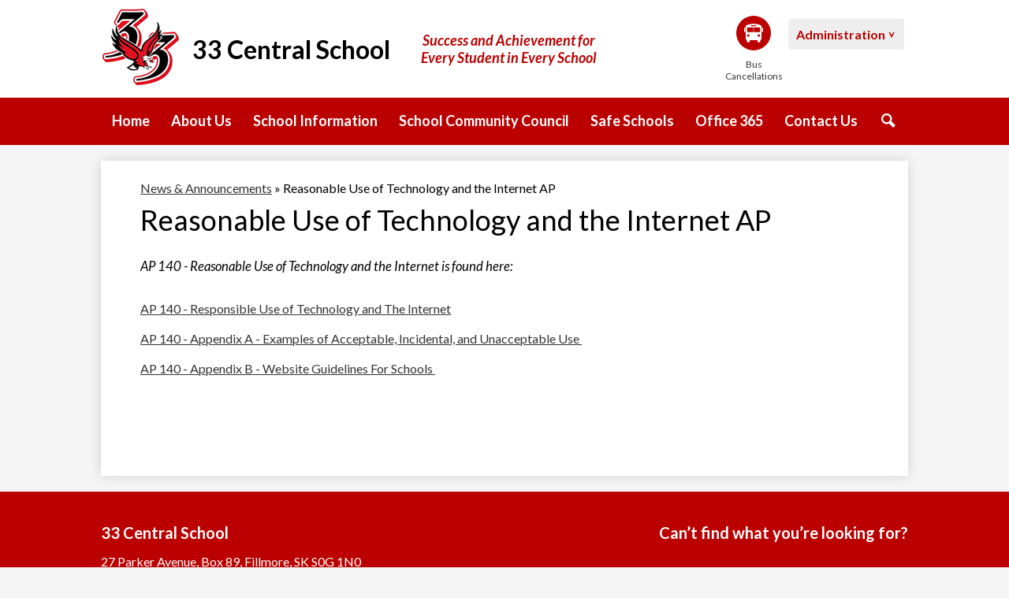

--- FILE ---
content_type: text/html;charset=UTF-8
request_url: https://f33c.secpsd.ca/apps/news/article/821457
body_size: 9674
content:








			
			
			
			
			
				








				





    
<!DOCTYPE html>
<!-- Powered by Edlio -->
    
        <html lang="en" class="edlio desktop">
    
    <!-- prod-cms-tomcat-ca-v2026012904-002 -->
<head>
<script>
edlioCorpDataLayer = [{
"CustomerType": "DWS Child",
"AccountExternalId": "0015a00002l2oGvAAI",
"WebsiteName": "33 Central School",
"WebsiteId": "SOUECPSD-CS",
"DistrictExternalId": "0010b00002HIgAEAA1",
"DistrictName": "South East Cornerstone Public School Division #209",
"DistrictWebsiteId": "SOUECPSD"
}];
</script>
<script>(function(w,d,s,l,i){w[l]=w[l]||[];w[l].push({'gtm.start':
new Date().getTime(),event:'gtm.js'});var f=d.getElementsByTagName(s)[0],
j=d.createElement(s),dl=l!='dataLayer'?'&l='+l:'';j.async=true;j.src=
'https://www.googletagmanager.com/gtm.js?id='+i+dl+ '&gtm_auth=53ANkNZTATx5fKdCYoahug&gtm_preview=env-1&gtm_cookies_win=x';f.parentNode.insertBefore(j,f);
})(window,document,'script','edlioCorpDataLayer','GTM-KFWJKNQ');</script>


<title>Reasonable Use of Technology and the Internet AP | 33 Central School</title>
<meta http-equiv="Content-Type" content="text/html; charset=UTF-8">
<meta name="description" content="33 Central School is located in Fillmore, SK.">
<meta property="og:title" content="Reasonable Use of Technology and the Internet AP"/>
<meta property="og:description" content="AP 140 - Reasonable Use of Technology and the Internet is found here:"/>
<meta property="og:image" content=""/>
<meta property="og:image:width" content="250"/>
<meta property="og:image:height" content="250"/>
<meta name="generator" content="Edlio CMS">
<meta name="referrer" content="always">
<meta name="viewport" content="width=device-width, initial-scale=1.0"/>
<link rel="apple-touch-icon" sizes="180x180" href="/apple-touch-icon.png">
<link rel="icon" type="image/png" href="/favicon-32x32.png" sizes="32x32">
<link rel="icon" href="/favicon.ico" type="image/x-icon">
<!--[if lt IE 9]><script src="/apps/js/common/html5shiv-pack-1769719999266.js"></script><![endif]-->
<link rel="stylesheet" href="/apps/shared/main-pack-1769719999266.css" type="text/css">
<link rel="stylesheet" href="/shared/main.css" type="text/css">
<link rel="stylesheet" href="/apps/webapps/global/public/css/site-pack-1769719999266.css" type="text/css">
<link rel="stylesheet" href="/apps/webapps/global/public/css/temp-pack-1769719999266.css" type="text/css">
<link rel="stylesheet" href="/apps/shared/web_apps-pack-1769719999266.css" type="text/css">
<script src="/apps/js/common/common-pack-1769719999266.js" type="text/javascript" charset="utf-8"></script>

<link href="/apps/js/common/fileicons-pack-1769719999266.css" type="text/css" rel="stylesheet">
<link href="/apps/js/components/magnific-popup-pack-1769719999266.css" type="text/css" rel="stylesheet">
<script type="text/javascript" charset="utf-8" src="/apps/js/jquery/3.7.1/jquery-pack-1769719999266.js"></script>
<script type="text/javascript" charset="utf-8">
					var jq37 = jQuery.noConflict();
				</script>
<script src="/apps/js/components/magnific-popup-pack-1769719999266.js" charset="utf-8"></script>
<script src="/apps/js/news/display_image-pack-1769719999266.js" charset="utf-8"></script>
<link rel="stylesheet" href="//souecpsdm.scholantisschools.com/common_files/main.css">
<script src="/apps/js/common/list-pack.js"></script>
<script type="text/javascript">
                window.edlio = window.edlio || {};
                window.edlio.isEdgeToEdge = false;
            </script>

<script type="text/javascript">
                document.addEventListener("DOMContentLoaded", function() {
                    const translateElement = document.getElementById("google_translate_element");
                    const mutationObserverCallback = function (mutationsList, observer) {
                        for (const mutation of mutationsList) {
                            if (mutation.type === 'childList') {
                                mutation.addedNodes.forEach(function (node) {
                                    if (node.nodeType === 1 && node.id === 'goog-gt-tt') {
                                        const form_element = document.getElementById("goog-gt-votingForm");
                                        if (form_element) {
                                            form_element.remove();
                                            observer.disconnect();
                                        }
                                    }
                                })
                            }
                        }
                    }

                    if (translateElement) {
                        const observer = new MutationObserver(mutationObserverCallback);
                        observer.observe(document.body, { childList: true, subtree: true });
                    }
                });
            </script>


</head>


    
	
		
		
			






<body > 
	
<header id="header_main" class="site-header1a site-header " aria-label="Main Site Header">

<a class="skip-to-content-link" href="#content_main">Skip to main content</a>
	<div class="school-name header-title">
		<a href="/" class="school-logo">
			<div class="school-name-inner">
				33 Central School
			</div>
		</a>
		<div class="header-motto">
			Success and Achievement for Every Student in Every School
		</div>
	</div>
		
	<nav id="sitenav_main" class="sitenav sitenav-main nav-group column" aria-label="Main Site Navigation">
		<button id="sitenav_main_mobile_toggle" class="nav-mobile-toggle accessible-megamenu-toggle animated"><span class="nav-mobile-toggle-inner">Main Menu Toggle</span></button>
		<ul class="nav-menu">
			
				<li class="nav-item">
					<a href="https://f33c.secpsd.ca/" ><span class="nav-item-inner">Home</span></a>
					
				</li>
			
				<li class="nav-item">
					<a href="javascript:;" ><span class="nav-item-inner">About Us</span></a>
					
						<div class="sub-nav">
							<ul class="sub-nav-group">
								
									
										<li class="sub-nav-item"><a href="/apps/pages/index.jsp?uREC_ID=1114464&type=d&pREC_ID=1378848" >About Us</a></li>
									
								
									
										<li class="sub-nav-item"><a href="/apps/pages/index.jsp?uREC_ID=1114464&type=d&pREC_ID=1378859" >Staff Directory</a></li>
									
								
									
										<li class="sub-nav-item"><a href="/apps/pages/index.jsp?uREC_ID=1114464&type=d&pREC_ID=1378850" >Principal's Message</a></li>
									
								
									
										<li class="sub-nav-item"><a href="/apps/pages/index.jsp?uREC_ID=1114464&type=d&pREC_ID=1378849" >Photo Gallery</a></li>
									
								
							</ul>
						</div>
					
				</li>
			
				<li class="nav-item">
					<a href="javascript:;" ><span class="nav-item-inner">School Information</span></a>
					
						<div class="sub-nav">
							<ul class="sub-nav-group">
								
									
										<li class="sub-nav-item"><a href="/apps/pages/index.jsp?uREC_ID=1168335&type=d&pREC_ID=1398398" >School Policies</a></li>
									
								
									
										<li class="sub-nav-item"><a href="/apps/pages/index.jsp?uREC_ID=1168335&type=d&pREC_ID=1378852" >School Calendars</a></li>
									
								
									
										<li class="sub-nav-item"><a href="/apps/pages/index.jsp?uREC_ID=1168335&type=d&pREC_ID=1378853" >Supply Lists</a></li>
									
								
									
										<li class="sub-nav-item"><a href="/apps/pages/index.jsp?uREC_ID=1168335&type=d&pREC_ID=1378851" >Bell Times</a></li>
									
								
									
										<li class="sub-nav-item"><a href="https://www.secpsd.ca/apps/pages/index.jsp?uREC_ID=1114519&type=d&pREC_ID=1378974"  target="_blank">Bus Information</a></li>
									
								
									
										<li class="sub-nav-item"><a href="/apps/pages/index.jsp?uREC_ID=1168335&type=d&pREC_ID=1398400" >Assessment Policy</a></li>
									
								
									
										<li class="sub-nav-item"><a href="/apps/pages/index.jsp?uREC_ID=1168335&type=d&pREC_ID=1378854" >School Goals</a></li>
									
								
							</ul>
						</div>
					
				</li>
			
				<li class="nav-item">
					<a href="javascript:;" ><span class="nav-item-inner">School Community Council</span></a>
					
						<div class="sub-nav">
							<ul class="sub-nav-group">
								
									
										<li class="sub-nav-item"><a href="/apps/pages/index.jsp?uREC_ID=1168336&type=d&pREC_ID=1398386" >SCC Constitution</a></li>
									
								
									
										<li class="sub-nav-item"><a href="/apps/pages/index.jsp?uREC_ID=1168336&type=d&pREC_ID=1398387" >SCC Meeting Minutes</a></li>
									
								
									
										<li class="sub-nav-item"><a href="/apps/pages/index.jsp?uREC_ID=1168336&type=d&pREC_ID=1398385" >SCC Members</a></li>
									
								
							</ul>
						</div>
					
				</li>
			
				<li class="nav-item">
					<a href="javascript:;" ><span class="nav-item-inner">Safe Schools</span></a>
					
						<div class="sub-nav">
							<ul class="sub-nav-group">
								
									
										<li class="sub-nav-item"><a href="/apps/pages/index.jsp?uREC_ID=1168337&type=d&pREC_ID=1398383" >Safe Schools Charter</a></li>
									
								
									
										<li class="sub-nav-item"><a href="/apps/pages/index.jsp?uREC_ID=1168337&type=d&pREC_ID=1396921" >We Are FALCONS (Behaviour Matrix)</a></li>
									
								
									
										<li class="sub-nav-item"><a href="/apps/pages/index.jsp?uREC_ID=1168337&type=d&pREC_ID=1396910" >Fair Notice</a></li>
									
								
									
										<li class="sub-nav-item"><a href="/apps/pages/index.jsp?uREC_ID=1168337&type=d&pREC_ID=1396933" >33 Central Safe and Caring Philosophy</a></li>
									
								
									
										<li class="sub-nav-item"><a href="/apps/pages/index.jsp?uREC_ID=1168337&type=d&pREC_ID=1396881" >Inclusion and Diversity</a></li>
									
								
									
										<li class="sub-nav-item"><a href="/apps/pages/index.jsp?uREC_ID=1168337&type=d&pREC_ID=1396911" >Outside Supports</a></li>
									
								
							</ul>
						</div>
					
				</li>
			
				<li class="nav-item">
					<a href="javascript:;" ><span class="nav-item-inner">Office 365</span></a>
					
						<div class="sub-nav">
							<ul class="sub-nav-group">
								
									
										<li class="sub-nav-item"><a href="http://tinyurl.com/2fzwjhfz"  target="_blank">Office 365</a></li>
									
								
							</ul>
						</div>
					
				</li>
			
				<li class="nav-item">
					<a href="javascript:;" ><span class="nav-item-inner">Contact Us</span></a>
					
						<div class="sub-nav">
							<ul class="sub-nav-group">
								
									
										<li class="sub-nav-item"><a href="/apps/contact/" >Contact</a></li>
									
								
									
										<li class="sub-nav-item"><a href="/apps/maps/" >Directions</a></li>
									
								
							</ul>
						</div>
					
				</li>
			
			<li class="nav-item icon-only"><a href="/apps/search"><span class="nav-item-inner"><svg xmlns="http://www.w3.org/2000/svg" version="1.1" x="0" y="0" viewBox="0 0 64 64" xml:space="preserve"><path d="M64 54L45.2 35.2C47 31.9 48 28.1 48 24 48 10.7 37.3 0 24 0S0 10.7 0 24s10.7 24 24 24c4.1 0 7.9-1 11.2-2.8L54 64 64 54zM8 24c0-8.8 7.2-16 16-16s16 7.2 16 16 -7.2 16-16 16S8 32.8 8 24z"/></svg><span class="icon-only-text">Search</span></span></a></li>
		</ul>
	</nav>
	<div class="topbar">
		<div class="topbar-inner">

			<nav id="topbar_nav" class="header-secondary-nav" aria-label="Alert Links">
				<ul class="links-list">
					
					<li class="link-item"><a href="https://www.secpsd.ca/apps/pages/index.jsp?uREC_ID=1114519&type=d&pREC_ID=1378974"><span class="icon-holder"><svg xmlns="http://www.w3.org/2000/svg" viewBox="0 0 119.7 117.35"><path d="M9.58 15.36v76.79a12 12 0 0 0 8.05 11.31v9.1a4.8 4.8 0 0 0 4.79 4.79h7.68a4.8 4.8 0 0 0 4.79-4.79v-8.42h49.92v8.42a4.8 4.8 0 0 0 4.79 4.79h7.68a4.8 4.8 0 0 0 4.79-4.79v-9.1a12.05 12.05 0 0 0 8.05-11.31V15.36C110.12 8.56 84.87 0 59.33 0 35.69 0 9.58 8.53 9.58 15.36zM112.5 22.7a7.21 7.21 0 0 1 7.2 7.2v17a7.21 7.21 0 0 1-7.2 7.2zm-105.3.01A7.21 7.21 0 0 0 0 29.9v17a7.21 7.21 0 0 0 7.2 7.2zM45.33 9.16h29a2.75 2.75 0 0 1 2.75 2.75 2.75 2.75 0 0 1-2.75 2.75h-29a2.75 2.75 0 0 1-2.75-2.75 2.75 2.75 0 0 1 2.75-2.75zM21.12 22.73h35.2a2.33 2.33 0 0 1 2.32 2.32v25.66A2.33 2.33 0 0 1 56.32 53h-35.2a2.33 2.33 0 0 1-2.32-2.32V25.06a2.33 2.33 0 0 1 2.32-2.33zm42.24 0h35.2a2.33 2.33 0 0 1 2.32 2.32v25.66A2.33 2.33 0 0 1 98.56 53H63.35A2.33 2.33 0 0 1 61 50.71V25.06a2.33 2.33 0 0 1 2.35-2.33zm-36.8 43.54a7.8 7.8 0 1 1-7.8 7.8 7.79 7.79 0 0 1 7.8-7.8zm66.53 0a7.8 7.8 0 1 1-7.8 7.8 7.79 7.79 0 0 1 7.8-7.8z"/></svg>
</span>Bus Cancellations</a></li>

					
					
				</ul>
			</nav>

			<nav id="topbar_nav2" class="header-secondary-nav has-dropdown" aria-labelledby="topbar_nav2_header">
				<ul class="nav-menu">
					<li class="nav-item">
						<a href="javascript:;"><span class="nav-item-inner" id="topbar_nav2_header">Administration</span></a>
						<div class="sub-nav">
							<ul class="sub-nav-group">
								<li class="link-item"><a href="https://passwordreset.microsoftonline.com/" target="_blank">Forgot Password?</a></li>
								<li class="link-item"><a href="https://m365.cloud.microsoft/apps" target="_blank">Microsoft 365</a></li>
								<li class="link-item"><a href="https://secpsd.sharepoint.com/sites/District" target="_blank">Staff Portal</a></li>
								<li class="link-item"><a href="https://outlook.office.com/owa" target="_blank">Web Mail</a></li>
								<li class="link-item"><a href="https://secpsd.edsby.com/p/BasePublic/" target="_blank">Edsby</a></li>
								
							</ul>
						</div>
					</li>
				</ul>
				<script>
					document.addEventListener('DOMContentLoaded', function() {
						$(function() {
							$('#topbar_nav2').accessibleMegaMenu({
								openOnMouseover: true
							});
						});
					});
				</script>
			
			</nav>
		</div>
	</div>

</header>
<main id="content_main" class="site-content" aria-label="Main Site Content" tabindex="-1">



		
	
    

    




    
    
    



    

    











<div class="show-news style-overwrite">

		<span id="breadcrumbs" class="breadcrumb">
					<a href="/apps/news/category/12018" aria-label="Back to News & Announcements">News & Announcements</a>
						&raquo;
					<span>Reasonable Use of Technology and the Internet AP</span>
		</span>


		<article class="cf" itemscope itemtype="https://schema.org/Article">
		
			<h1 class="pageTitle" itemprop="name headline">
				Reasonable Use of Technology and the Internet AP
			</h1>

            <div class="article-container">

                <div>

                    <div class="article-content">

                            <aside class="summary cf" itemprop="description">
                                AP 140 - Reasonable Use of Technology and the Internet is found here:
                            </aside>

                            <div class="body cf">
                                <div>&nbsp;</div>
<div><a href="https://22.files.edl.io/9a4d/06/04/21/225617-e4e3fa25-f77d-4204-9e1c-09744843f1f1.pdf" target="_blank" rel="noopener">AP 140 - Responsible Use of Technology and The Internet</a></div>
<div>&nbsp;</div>
<div><a href="https://22.files.edl.io/7af9/06/04/21/225617-93abeb09-4521-435d-89b5-8ea7a2f5675c.pdf" target="_blank" rel="noopener">AP 140 - Appendix A - Examples of Acceptable, Incidental, and Unacceptable Use&nbsp;</a></div>
<div>&nbsp;</div>
<div><a href="https://22.files.edl.io/509e/06/04/21/225617-8e224729-d68b-4cb5-96ae-20ba74944568.pdf" target="_blank" rel="noopener">AP 140 - Appendix B - Website Guidelines For Schools&nbsp;</a></div>
                            </div>



                        <div class="article-container">

                        </div>
                    </div>
                </div>
			</div>

		</article>
	
	

</div>







	
</main>
<footer class="site-footer modular-footer" id="footer_main" aria-label="Main Site Footer">
<div class="footer-grid">
<div id="footer_top" class="footer-row width-constrain-row convert-mid padded-row">
<div class="footer-row-inner">
<div id="footer_info" class="footer-column">
<div class="school-name footer-title logo-orientation-vertical ">
<div class="school-name-inner">
33 Central School
</div>
</div>
<div class="footer-address ">
<span class="footer-info-block"><a href="/apps/maps">27 Parker Avenue, Box 89, Fillmore, SK S0G 1N0</a></span>
<span class="footer-info-block">Phone: <a href="tel:+13067223321">(306) 722-3321 </a></span>
</div>
<nav id="social_nav_footer" class="footer-secondary-nav social-nav " aria-labelledby="social_nav_footer_header">
<div class="hidden" id="social_nav_footer_header">Social Media - Footer</div>
<ul class="links-list">
<li class="link-item"><a class="icon-only" href="http://www.twitter.com/SECPSD" target="_blank"><svg xmlns="http://www.w3.org/2000/svg" version="1.1" x="0" y="0" viewBox="0 0 19 15.4" xml:space="preserve"><path d="M19 1.8c-0.7 0.3-1.4 0.5-2.2 0.6 0.8-0.5 1.4-1.2 1.7-2.1C17.8 0.7 16.9 1 16 1.2 15.3 0.5 14.3 0 13.2 0c-2.1 0-3.9 1.7-3.9 3.9 0 0.3 0 0.6 0.1 0.9 -3.2-0.2-6.1-1.7-8-4C1.1 1.3 0.9 1.9 0.9 2.7c0 1.3 0.7 2.5 1.7 3.2C2 5.9 1.4 5.7 0.9 5.4c0 0 0 0 0 0 0 1.9 1.3 3.4 3.1 3.8C3.7 9.3 3.3 9.4 3 9.4c-0.3 0-0.5 0-0.7-0.1C2.7 10.9 4.2 12 5.9 12c-1.3 1-3 1.7-4.8 1.7 -0.3 0-0.6 0-0.9-0.1 1.7 1.1 3.8 1.7 5.9 1.7 7.1 0 11-5.9 11-11 0-0.2 0-0.3 0-0.5C17.8 3.3 18.5 2.6 19 1.8z"/></svg><span class="hidden">Twitter</span></a></li>
<li class="link-item"><a class="icon-only" href="http://www.facebook.com/33-Central-School-1563099547262527/" target="_blank"><svg xmlns="http://www.w3.org/2000/svg" viewBox="0 0 1024 1017.78"><path d="M1024 512C1024 229.23 794.77 0 512 0S0 229.23 0 512c0 255.55 187.23 467.37 432 505.78V660H302V512h130V399.2C432 270.88 508.44 200 625.39 200c56 0 114.61 10 114.61 10v126h-64.56c-63.6 0-83.44 39.47-83.44 80v96h142l-22.7 148H592v357.78c244.77-38.41 432-250.23 432-505.78z"/></svg><span class="hidden">Facebook</span></a></li>
</ul>
</nav>
</div>
<div class="search-container">
<div class="search-text">Can’t find what you’re looking for?</div>
<form action="/apps/search/" id="search" class="site-search-field">
<label for="site_search" class="hidden">Search</label>
<input type="search" class="site-search-field-input" id="site_search" name="q" placeholder="Search this site" title="Search">
<button type="submit" class="site-search-button"><svg xmlns="http://www.w3.org/2000/svg" version="1.1" x="0" y="0" viewBox="0 0 64 64" xml:space="preserve"><path d="M64 54L45.2 35.2C47 31.9 48 28.1 48 24 48 10.7 37.3 0 24 0S0 10.7 0 24s10.7 24 24 24c4.1 0 7.9-1 11.2-2.8L54 64 64 54zM8 24c0-8.8 7.2-16 16-16s16 7.2 16 16 -7.2 16-16 16S8 32.8 8 24z"/></svg><span class="hidden">Search</span></button>
</form>
</div>
</div>
</div>
<div id="footer_bottom" class="footer-row width-constrain-row convert-mid padded-row">
<div class="footer-row-inner">
<a href="http://www.edlio.com" target="_blank" class="powered-by-edlio-logo edlio-logo-horiz"><svg xmlns="http://www.w3.org/2000/svg" viewBox="0 0 3857.05 489.14"><path d="M3789.08 332.42c0 54.66 36.78 119.82 91.43 119.82 42 0 59.91-34.69 59.91-72.52 0-55.7-34.69-124-91.44-124-41-1-59.9 36.79-59.9 76.72m215.44 6.31c0 73.57-51.49 152.39-152.39 152.39-87.23 0-126.11-57.8-126.11-121.91 0-73.57 53.6-153.44 152.39-153.44 86.18 0 126.11 59.9 126.11 123M3611.46 98.06c-7.35 0-14.71 3.15-21 11.56-2.1 3.15-3.15 6.31-4.2 10.51-1 9.46 2.1 16.81 8.41 23.12a21.18 21.18 0 0018.92 6.31 22 22 0 0016.81-8.41c6.31-7.36 8.41-15.77 6.31-24.17 0-2.11-1.05-3.16-2.11-5.26-5.25-9.46-13.66-13.66-23.12-13.66m4.21-39.94c1-1 3.15 0 3.15 1.05 0 3.16 0 7.36-1.05 10.51v1h12.61c2.1 0 5.26 0 7.36-1a23.65 23.65 0 007.35-1.05c2.11 0 3.16 2.1 2.11 3.15-1 3.16-3.16 6.31-6.31 10.51 1.05 1.06 3.15 2.11 4.2 4.21l3.16 3.15c0 1 13.66 13.66 13.66 28.38a69.41 69.41 0 01-1 14.71 76.55 76.55 0 01-4.21 14.71c-3.15 5.26-6.3 10.51-11.56 14.72a24.79 24.79 0 01-9.45 6.3 8 8 0 01-4.21 2.11c-2.1 1-5.25 2.1-7.36 3.15s-5.25 1.05-7.35 1.05h-12.61a19.79 19.79 0 01-8.41-2.1c-2.1-1.05-4.21-1.05-6.31-2.1-16.81-8.41-29.42-25.23-29.42-45.2v-9.45c1.05-11.57 1.05-22.07 2.1-33.64 0-3.15 3.15-4.2 5.25-2.1s5.26 4.21 7.36 7.36l3.15-3.15c1.05-1.05 2.1-2.11 3.15-2.11 2.11-1.05 3.16-2.1 5.26-3.15 2.1-2.1 5.25-3.15 7.36-5.25 2.1-1 3.15-2.11 5.25-3.16 3.15-3.15 12.61-9.45 16.82-12.61m-35.74 350c-1 31.53-5.25 52.55-36.78 58.86a9.21 9.21 0 00-7.36 9.46c0 5.25 4.21 8.4 7.36 8.4h135.58c4.2 0 8.4-3.15 8.4-9.45 0-5.26-3.15-8.41-7.35-8.41-28.38-5.26-30.48-27.33-30.48-50.45l6.3-194.43c-4.2-5.25-11.56-7.35-18.91-7.35-9.46 0-15.77 5.25-24.18 9.46-16.81 10.5-42 22.07-63.05 25.22-8.41 1-11.56 6.3-11.56 11.56 0 3.15 2.1 7.36 4.2 8.41 27.32 0 39.94 8.4 39.94 29.42zm-117.7 9.46c0 23.12 3.15 45.19 30.47 49.4 4.21 1.05 7.36 4.2 7.36 8.41 0 6.3-4.2 9.46-9.46 9.46h-134.59c-4.21 0-7.36-3.16-8.41-8.41A9.2 9.2 0 013355 467c30.48-7.36 35.73-32.58 35.73-58.86l7.36-233.31c0-21-13.67-29.43-39.94-29.43a13.31 13.31 0 01-4.2-9.46c0-5.25 3.15-9.45 11.56-10.51 21-4.2 46.24-14.71 62-25.22 8.41-5.25 14.72-9.46 25.23-9.46 6.3 0 13.66 3.16 18.92 7.36zm-399.37-75.67c0 54.65 30.48 98.79 74.62 98.79 41 0 64.11-35.73 65.16-87.23l3.15-67.26c0-4.2-1.05-6.3-3.15-8.41-14.72-17.86-38.89-27.32-62-27.32-49.4 0-77.77 36.78-77.77 91.43m134.52-114.55a57.76 57.76 0 019.46 7.35l2.1 2.11c1 0 1-1 1-2.11a119.19 119.19 0 01-1-14.71l2.1-44.14c0-24.17-18.91-29.43-41-29.43q-3.17-3.15-3.16-9.46c0-5.25 3.16-9.45 10.51-10.5 21-4.21 47.3-14.72 64.11-25.23 7.36-5.25 14.72-9.46 24.18-9.46 6.3 0 13.66 3.16 18.91 7.36l-10.57 305.8c0 27.33 6.31 45.19 26.28 49.4 7.35 1.05 10.51 0 13.66 1.05s4.2 2.1 4.2 5.25-2.1 5.26-4.2 7.36c-13.66 11.56-36.78 22.07-61 22.07-31.53 0-50.44-22.07-50.44-53.6 0-4.2 0-8.41 1.05-11.56 0-1.05 0-2.1-1.05-2.1a1 1 0 00-1 1.05c-18.92 39.94-55.71 68.31-96.69 68.31-72.52 0-108.25-58.85-108.25-120.86 0-86.18 62-154.49 148.18-154.49 18.92-1 36.79 2.1 52.55 10.51m-435.1 93.53c0 5.26 0 14.72 1 20 0 2.1 2.1 3.16 5.26 3.16 24.17-3.16 114.55-32.58 113.5-42-2.1-18.92-27.32-51.5-65.16-46.25-34.68 4.21-52.55 32.58-54.65 65.16m183.92-42c2.1 15.76-3.15 34.68-22.07 43.09-31.49 16.71-114.51 37.73-147.09 42.98-2.11 0-3.16 1.06-3.16 3.16 3.16 10.51 8.41 20 13.66 28.37 22.08 28.38 54.66 39.94 89.34 34.69 29.42-4.21 56.75-18.92 74.62-45.2 1.05-2.1 4.2-4.2 6.3-4.2 4.21 0 8.41 2.1 8.41 6.31v4.2c-13.66 53.6-63.06 90.38-115.61 97.74-72.51 9.46-128.22-35.73-137.67-105.1-10.51-79.87 41-159.74 125.06-171.3 58.86-7.36 101.94 23.12 108.25 65.16" transform="translate(-147.48 -57.69)"/><path d="M338.75 204.21c20 16.81 29.43 42 29.43 75.67s-10.51 58.85-30.48 74.62-50.45 24.17-92.49 24.17h-50.44v83h-47.29V180h96.68c44.14 0 74.62 7.39 94.59 24.21zm-33.63 116.65c9.46-10.51 14.71-25.22 14.71-44.14 0-20-6.3-33.63-17.86-41q-18.92-12.62-56.76-12.62h-48.34v112.48h54.65c26.27 0 44.14-5.26 53.6-14.72zM596.24 432.27c-21 21-48.35 31.53-80.93 31.53s-58.85-10.51-80.92-31.53c-21-21-32.58-47.3-32.58-78.83s10.51-56.75 32.58-78.82c21-21 48.34-31.53 80.92-31.53s58.86 10.51 80.93 31.53c21 21 32.58 47.3 32.58 78.82s-10.51 57.81-32.58 78.83zM467 404.94a67.48 67.48 0 0048.34 20c20 0 35.74-6.31 48.35-20q18.89-18.94 18.89-50.44t-18.92-50.45a67.48 67.48 0 00-48.35-20c-20 0-35.73 6.31-48.34 20Q448.06 323 448.05 354.5q0 29.94 18.95 50.44zM779.11 461.69h-51.5L653 247.3h46.24l53.6 161.85 53.6-161.85h46.24l53.6 161.85 53.6-161.85h46.25L931.5 461.69H880l-50.45-147.13zM1247.84 373.41h-168.16c1 15.77 8.41 28.38 21 37.84 13.66 9.46 28.38 14.71 45.19 14.71 27.33 0 47.3-8.41 61-25.22l26.27 28.37c-23.12 24.18-53.6 35.74-90.38 35.74-30.48 0-55.7-10.51-76.72-30.48s-31.53-47.29-31.53-80.93 10.51-60.95 32.58-79.87c21-20 47.29-29.43 75.67-29.43 29.43 0 53.6 8.41 74.62 26.28 20 17.86 30.48 42 30.48 72.51zm-168.16-34.68h123c0-17.87-5.26-31.53-16.82-41s-25.22-14.71-42-14.71a72 72 0 00-44.14 14.71c-12.72 9.47-20.04 23.13-20.04 41zM1411.79 289.34q-33.11 0-50.45 22.07c-11.56 14.71-16.81 33.63-16.81 58.85v91.43h-45.2V247.3h45.2v43.09a87.77 87.77 0 0129.47-32.58 79.18 79.18 0 0139.94-13.67v45.2zM1660.87 373.41h-168.16c1 15.77 8.41 28.38 21 37.84 13.67 9.46 28.38 14.71 45.19 14.71 27.33 0 47.3-8.41 61-25.22l26.27 28.37c-23.12 24.18-53.59 35.74-90.38 35.74-30.48 0-55.7-10.51-76.72-30.48s-31.53-47.29-31.53-80.93 10.51-60.95 32.58-79.87c21-20 47.3-29.43 75.67-29.43 29.43 0 53.6 8.41 74.62 26.28 20 17.86 30.48 42 30.48 72.51zm-168.16-34.68h123c0-17.87-5.26-31.53-16.82-41s-25.22-14.71-42-14.71a72 72 0 00-44.14 14.71c-12.68 9.47-20.04 23.13-20.04 41zM1729.18 434.37c-20-20-30.48-47.29-30.48-80.93s10.51-59.9 31.53-79.87 45.19-29.43 73.57-29.43 51.5 12.62 69.36 36.79V162.17h45.2v299.52h-45.2v-32.58c-16.81 23.13-41 35.74-72.51 35.74-27.33 0-51.5-10.51-71.47-30.48zm14.71-78.82c0 21 6.31 36.78 20 50.44 13.67 12.61 28.38 18.92 46.25 18.92s32.58-6.31 45.19-20 18.91-29.43 18.91-50.44c0-20-6.3-37.84-18.91-51.5s-27.33-21-45.19-21-33.64 7.36-46.25 21-20 31.56-20 52.58zM2212.63 244.14c28.37 0 53.6 9.46 73.56 29.43s30.48 46.24 30.48 79.87-10.51 59.91-30.48 80.93-44.14 31.53-70.41 31.53-51.5-11.56-72.52-35.74v32.58h-45.19V162.17h45.19v121.91c17.87-26.27 40.99-39.94 69.37-39.94zm-70.42 110.36q0 29.94 18.92 50.44c12.61 12.61 27.32 20 45.19 20s33.68-6.34 46.24-18.94c13.67-12.61 20-29.42 20-50.44s-6.31-37.84-18.92-51.5-28.37-20-46.24-20-33.63 6.31-45.19 20-20 30.47-20 50.44zM2397.6 546.82c-20 0-37.84-7.35-53.6-21l21-36.82c9.45 8.41 18.91 13.66 29.42 13.66s17.87-3.15 24.18-10.51 9.45-14.71 9.45-24.17c0-4.2-28.37-76.72-86.18-220.7h48.35l64.11 157.64 64.11-157.64h48.34l-104 254.33c-6.31 13.66-14.72 25.22-26.28 32.58a63.75 63.75 0 01-38.9 12.63z" transform="translate(-147.48 -57.69)"/></svg>
<span class="hidden">Powered by Edlio</span></a>
<nav id="footer_nav" class="footer-secondary-nav" aria-labelledby="footer_nav_header">
<div class="hidden" id="footer_nav_header">Useful Links</div>
<ul class="links-list">
<li class="link-item"><a href="/">Privacy</a></li>
<li class="link-item"><a href="/">Terms of Use</a></li>
<li class="link-item"><a href="https://passwordreset.microsoftonline.com/">Forgot Password?</a></li>
<li class="link-item"><a href="https://login.microsoftonline.com/">Office 365</a></li>
<li class="link-item"><a href="https://secpsd.sharepoint.com/sites/District">Staff Portal</a></li>
<li class="link-item"><a href="https://outlook.office.com/owa">Web Mail</a></li>
<li class="link-item"><a href="https://secpsd.edsby.com/p/BasePublic/">Edsby</a></li>
</ul>
</nav>
<a href="http://admin.f33c.secpsd.ca" class="edlio-login-link"><span class="edlio-logo"><svg xmlns="http://www.w3.org/2000/svg" viewBox="0 0 334.98 366.6"><path d="M334.77 247.52c-.63-4.94-5.66-7.44-10.28-6.85a11.59 11.59 0 00-8 5.43c-23.16 29.34-57.2 46.9-92.85 51.44-43.63 5.57-82.93-7.61-109.26-40.05-6.64-9.83-12.76-21-16.33-33.09-.31-2.48.85-3.88 3.5-4.21 40.32-5.15 142.69-29.55 181.19-48.92 24.25-10 30.9-31.58 28.61-49.51C307.5 92 285.64 67 252.41 54.71l15.81-27.57a10 10 0 00-12.12-13L153.99 43.36l-1.53-35.95A6.94 6.94 0 00140.64 2s-71.27 57.93-90.6 91.53L17.28 72.12A9.67 9.67 0 003.19 81.9s-9.76 66.22 4.85 146.51c13.48 74.06 70.35 110.76 70.35 110.76 29.25 21.26 68.12 31.35 112.25 26.03 65.45-8.37 125.8-51.26 144.15-112.64a14.41 14.41 0 00-.02-5.04zm-248.06-53.7c-.79-6.18-1.47-16.77-.94-23.12 2.52-29 16.31-54.89 42-67.64l13.4-5.12a87 87 0 0112.25-2.47c46.28-5.92 76 31.74 78.72 53.37 1.35 10.5-109.91 44.2-139.66 48-3.32.44-5.46-.55-5.77-3.02z"/></svg>
<span class="hidden">Edlio</span></span> Login</a> </div>
</div>
</div>
</footer>
<nav id="mobile_nav" aria-label="Mobile Footer Navigation">
<a href="/apps/events/"><svg xmlns="http://www.w3.org/2000/svg" version="1.1" x="0" y="0" viewBox="0 0 62.6 60.3" enable-background="new 0 0 62.6 60.3" xml:space="preserve"><path d="M43.5 30.5c1 0 1.9 0.2 2.6 0.5 0.8 0.3 1.5 0.8 2.3 1.4l3.2-4.9c-1.2-0.9-2.4-1.6-3.7-2 -1.3-0.5-2.8-0.7-4.5-0.7 -1.9 0-3.6 0.3-5 1 -1.4 0.7-2.6 1.7-3.6 2.9 -1 1.2-1.7 2.6-2.1 4.3 -0.5 1.7-0.7 3.4-0.7 5.4v0.1c0 2.3 0.3 4.2 0.8 5.7 0.6 1.5 1.3 2.7 2.2 3.6 0.9 0.9 1.9 1.6 3.1 2.1 1.2 0.5 2.7 0.7 4.4 0.7 1.3 0 2.6-0.2 3.8-0.6 1.2-0.4 2.2-1 3.1-1.8 0.9-0.8 1.6-1.7 2.1-2.8 0.5-1.1 0.8-2.3 0.8-3.7v-0.1c0-1.2-0.2-2.3-0.7-3.3 -0.4-1-1-1.8-1.8-2.4 -0.7-0.6-1.6-1.1-2.6-1.5 -1-0.3-2-0.5-3.1-0.5 -1.2 0-2.3 0.2-3.1 0.6 -0.8 0.4-1.6 0.8-2.2 1.3 0.2-1.5 0.6-2.8 1.4-3.8C41 31 42.1 30.5 43.5 30.5zM39.7 39.7c0.6-0.6 1.4-0.9 2.5-0.9 1.1 0 1.9 0.3 2.6 0.9 0.6 0.6 0.9 1.4 0.9 2.3h0V42c0 0.9-0.3 1.7-0.9 2.3 -0.6 0.6-1.4 0.9-2.5 0.9 -1.1 0-1.9-0.3-2.6-0.9 -0.6-0.6-0.9-1.4-0.9-2.3v-0.1C38.8 41 39.1 40.3 39.7 39.7zM19.8 37.8l-9.2 7.1v5.2h19.5v-5.6H19.9l4.2-3c0.9-0.7 1.7-1.3 2.4-1.9 0.7-0.6 1.3-1.3 1.8-1.9 0.5-0.7 0.9-1.4 1.1-2.2 0.2-0.8 0.4-1.7 0.4-2.7v-0.1c0-1.2-0.2-2.2-0.7-3.2 -0.4-1-1.1-1.8-1.9-2.5 -0.8-0.7-1.8-1.2-2.9-1.6 -1.1-0.4-2.3-0.6-3.7-0.6 -1.2 0-2.3 0.1-3.2 0.4 -1 0.2-1.8 0.6-2.6 1 -0.8 0.4-1.5 1-2.2 1.7 -0.7 0.7-1.4 1.4-2 2.3l4.6 3.9c1-1.1 1.8-1.9 2.6-2.4 0.7-0.5 1.5-0.8 2.3-0.8 0.8 0 1.5 0.2 2 0.7 0.5 0.4 0.8 1.1 0.8 1.8 0 0.8-0.2 1.5-0.7 2.1C21.7 36.1 20.9 36.9 19.8 37.8zM43.8 10.2h0.5c1.5 0 2.7-1.2 2.7-2.7V2.7C47 1.2 45.8 0 44.3 0h-0.5c-1.5 0-2.7 1.2-2.7 2.7v4.9C41.2 9 42.4 10.2 43.8 10.2zM18.6 10.2H19c1.5 0 2.7-1.2 2.7-2.7V2.7C21.7 1.2 20.5 0 19 0h-0.5c-1.5 0-2.7 1.2-2.7 2.7v4.9C15.9 9 17.1 10.2 18.6 10.2zM58.7 19.9h3.9V7.3c0-1.3-1.1-2.4-2.4-2.4H48v2.7c0 2-1.6 3.6-3.6 3.6h-0.5c-2 0-3.6-1.6-3.6-3.6V4.9H22.7v2.7c0 2-1.6 3.6-3.6 3.6h-0.5c-2 0-3.6-1.6-3.6-3.6V4.9H2.8c-1.3 0-2.4 1.1-2.4 2.4v12.6h3.9H58.7zM58.7 21.9v33.5c0 0.8-0.2 1-1 1H5.2c-0.8 0-1-0.2-1-1V21.9H0.3v36c0 1.3 1.1 2.4 2.4 2.4h57.4c1.3 0 2.4-1.1 2.4-2.4v-36H58.7z"/></svg>Calendar</a>
<a href="/apps/staff/"><svg xmlns="http://www.w3.org/2000/svg" version="1.1" x="0" y="0" viewBox="-49 253 512 400" xml:space="preserve"><path d="M78.8 502C18.9 502-17 476.4-17 476.4 50.2 433-28 253 117.1 253c27.2 0 35.4 15.9 35.4 15.9 12.3 0 22.1 2.4 30.1 6.6 -12.4 17.2-18 40.4-17.1 71.7 -2.5 1.8-4.9 4-7.2 6.7 -12.5 15.4-8.9 36.4-7.7 43.3 2 11.4 7.2 41.8 31.5 53.1 5.6 17.3 15.5 32.5 27.5 45.1 -14.1 3.7-30.9 6.6-50.6 6.6v22.6l-1.3 4.2c0 0-0.1 0-0.2 0.1 -1.5 0.6-3.2 1.2-5.1 1.9 -14.5 5.3-42.9 15.9-57.7 44.2L79 524.8V502h-0.1H78.8zM85.4 629.7v-12.8L58.5 589H14.2L63 525c-21.7 4-53 13.7-58.6 16 -16.5 6.9-53.4 27.4-53.4 75.1v13.6c0 12.9 9.4 23.3 21 23.3H91.4C87.7 646 85.4 638.2 85.4 629.7zM407 552.6c-7.7-3-29.5-10.1-47.3-16.8l-32 89.6 -29.4-49.5c4.7-3.3 19.2-15.3 19.2-28.8 0-13.5-15.4-22.1-29.8-22.1s-31.1 8.6-31.1 22.1c0 13.5 14.5 25.5 19.2 28.8l-29.4 49.5 -31.7-89.6c-17.9 6.9-39.6 13.6-47.6 16.8 -17.3 6.9-56 15.9-56 63.6v13.6c0 12.9 9.9 23.3 22 23.3h308c12.2 0 22-10.4 22-23.3v-13.6C463 568.4 424.2 559.5 407 552.6zM397.9 392.9c-4.9 28.7-10.4 36.1-23.9 36.1 -1 0-2.5-0.1-3.8-0.3 -6.4 48.5-57.2 80.3-83.4 80.3 -26.2 0-76.7-31.6-83.3-80 -0.3 0-0.5 0-0.8 0 -13.3-0.1-21.9-7.6-26.8-36.1 -4.2-24.5 5.2-27.4 16.5-27.8 -8-77.5 20.2-96.1 66.5-96.1 0 0-3.1-16 21.2-16 38.6 0 119.9 28.8 99.4 112C391.6 365.2 402.3 367.1 397.9 392.9z"/></svg>Staff Directory</a>
<a href="/apps/news/"><svg xmlns="http://www.w3.org/2000/svg" viewBox="0 0 78.2 72.2"><path d="M12 .2v18H0v44.5c0 5.2 4.3 9.5 9.5 9.5h59c5.2 0 9.5-4.2 9.5-9.5V.2H12zm60 62.4c0 1.9-1.6 3.5-3.5 3.5h-59c-1.9 0-3.5-1.6-3.5-3.5V24.1h6v30c0 1.7 1.3 3 3 3s3-1.3 3-3v-48h54v56.5z"/><path d="M24 12.1h42v12H24zM24 30.1h18v3H24zM48 30.1h18v3H48zM24 38.1h18v3H24zM48 38.1h18v3H48zM24 46.1h18v3H24zM48 46.1h18v3H48zM24 54.1h18v3H24zM48 54.1h18v3H48z"/></svg>News</a>
<a href="/apps/maps/"><svg xmlns="http://www.w3.org/2000/svg" version="1.1" x="0" y="0" width="308.7" height="466.6" viewBox="0 0 308.7 466.6" xml:space="preserve"><path d="M154.3 0C69.2 0 0 69.2 0 154.3c0 34.3 21.9 90.2 66.9 170.8 31.8 57.1 63.2 104.6 64.5 106.6l22.9 34.8 22.9-34.8c1.3-2 32.6-49.6 64.5-106.6 45-80.7 66.9-136.6 66.9-170.8C308.7 69.2 239.4 0 154.3 0zM154.3 233.3c-44.2 0-80-35.8-80-80s35.8-80 80-80c44.2 0 80 35.8 80 80S198.5 233.3 154.3 233.3z"/></svg>Directions</a>
</nav>

<script type="text/javascript" charset="utf-8" src="/apps/js/jquery/1.11.0/jquery-pack-1769719999266.js"></script>
<script src="/apps/js/common/jquery-accessibleMegaMenu.2.js"></script>
<script>
	document.addEventListener('DOMContentLoaded', function() {
		$(function() {
			$('#sitenav_main').accessibleMegaMenu({
				openOnMouseover: true
			});
		});
	});
</script>
<script src="/apps/webapps/common/slick/1.8.0/slick-pack.js"></script>
</body>
</html>


<!-- 1123ms -->


--- FILE ---
content_type: text/css
request_url: https://f33c.secpsd.ca/shared/main.css
body_size: 1622
content:
@import url("//fonts.googleapis.com/css2?family=Open+Sans:ital,wght@0,400;0,700;1,400;1,700&family=Oswald&family=Permanent+Marker&display=swap");
.news1-container:not(.slick-container) .items-list {
  display: flex;
  flex-direction: column; }
.news1-container .news-item-image-holder {
  flex: none;
  max-width: 100%; }
.news1-container .news-item-image {
  display: block;
  max-width: 100%;
  margin: 0 auto; }
@media screen and (min-width: 768px) {
  .news1-container.thumbnail-orientation-horizontal .item {
    display: flex;
    align-items: flex-start; }
  .news1-container.thumbnail-orientation-horizontal .news-item-image-holder {
    max-width: 250px;
    margin-right: 15px; } }
@media screen and (min-width: 1024px) {
  .news1-container.orientation-horizontal .items-list {
    flex-direction: row; } }

.events1-container .item {
  display: flex;
  flex-direction: column;
  align-items: center; }
.events1-container .items-list {
  display: flex;
  flex-direction: column;
  justify-content: space-around; }
.events1-container .event-date {
  display: flex;
  flex-direction: column;
  justify-content: center;
  align-items: center;
  flex: none;
  width: 110px;
  height: 110px;
  margin-bottom: 20px;
  text-transform: uppercase; }
  .events1-container .event-date .event-month {
    font-size: 1.125em; }
  .events1-container .event-date .event-day {
    font-size: 2.25em; }
.events1-container.date-orientation-vertical .item {
  text-align: center; }
@media screen and (min-width: 768px) {
  .events1-container.date-orientation-horizontal .event-date {
    margin-bottom: 0;
    margin-right: 20px; }
  .events1-container.date-orientation-horizontal .item {
    flex-direction: row; } }
@media screen and (min-width: 1024px) {
  .events1-container.orientation-horizontal .items-list {
    flex-direction: row; }
  .events1-container.orientation-horizontal .item {
    flex: 1; } }

.spotlight1-container .item-inner {
  display: flex;
  flex-direction: column;
  align-items: center; }
.spotlight1-container .spotlight-image-holder {
  flex: none;
  max-width: 100%; }
.spotlight1-container .spotlight-image {
  display: block;
  max-width: 100%;
  margin: 0 auto; }
.spotlight1-container .item-summary.clipped-summary .item-text {
  overflow: hidden;
  max-height: 6.25em;
  line-height: 1.25em; }
.spotlight1-container.thumbnail-orientation-vertical .item-inner {
  text-align: center; }
@media screen and (min-width: 768px) {
  .spotlight1-container.thumbnail-orientation-horizontal .item-inner {
    flex-direction: row;
    align-items: flex-start; }
  .spotlight1-container.thumbnail-orientation-horizontal .spotlight-image-holder {
    max-width: 250px;
    margin-right: 15px; } }

.links-container .links-list {
  margin: 0;
  padding: 0;
  list-style: none; }

body #header_main .school-logo:before {
  content: url("/pics/header_logo.png"); }
body #header_main .header-motto {
  color: #ba0000; }
body #header_main #topbar_nav .link-item a .icon-holder {
  background: #ba0000; }
body #header_main #topbar_nav .link-item a svg {
  fill: white; }
body #header_main #topbar_nav2 .nav-item > a {
  color: #ba0000; }
body #header_main #topbar_nav2 .sub-nav .link-item a:hover, body #header_main #topbar_nav2 .sub-nav .link-item a:focus {
  background-color: #333333;
  color: white; }
body #header_main .sitenav-main {
  color: white; }
  body #header_main .sitenav-main .nav-menu {
    background: #ba0000; }
  body #header_main .sitenav-main .nav-mobile-toggle {
    height: 44px;
    width: 44px; }
    body #header_main .sitenav-main .nav-mobile-toggle .nav-mobile-toggle-inner, body #header_main .sitenav-main .nav-mobile-toggle:before, body #header_main .sitenav-main .nav-mobile-toggle:after {
      left: 8px;
      width: calc(100% - 16px);
      height: 5px;
      background-color: #ba0000; }
    body #header_main .sitenav-main .nav-mobile-toggle .nav-mobile-toggle-inner {
      top: calc(50% - 2.5px ); }
    body #header_main .sitenav-main .nav-mobile-toggle:before {
      top: 8px; }
    body #header_main .sitenav-main .nav-mobile-toggle:after {
      bottom: 8px; }
    body #header_main .sitenav-main .nav-mobile-toggle.open .nav-mobile-toggle-inner, body #header_main .sitenav-main .nav-mobile-toggle.open:before, body #header_main .sitenav-main .nav-mobile-toggle.open:after {
      background-color: white; }
    body #header_main .sitenav-main .nav-mobile-toggle.open.animated:before {
      top: calc(50% - 2.5px); }
    body #header_main .sitenav-main .nav-mobile-toggle.open.animated:after {
      bottom: calc(50% - 2.5px); }
  body #header_main .sitenav-main .nav-item > a {
    height: 42px;
    padding: 0 10px;
    font-size: 1.125em;
    font-weight: 700;
    color: white; }
    body #header_main .sitenav-main .nav-item > a:focus, body #header_main .sitenav-main .nav-item > a:hover, body #header_main .sitenav-main .nav-item > a.open {
      color: white;
      background-color: #333333; }
  body #header_main .sitenav-main .sub-nav a {
    color: white; }
    body #header_main .sitenav-main .sub-nav a:focus, body #header_main .sitenav-main .sub-nav a:hover, body #header_main .sitenav-main .sub-nav a.open {
      color: white;
      background-color: #333333; }
  @media screen and (max-width: 1023px) {
    body #header_main .sitenav-main .icon-only svg {
      display: none; } }
  @media screen and (min-width: 1024px) {
    body #header_main .sitenav-main .nav-menu {
      background: transparent; }
    body #header_main .sitenav-main.column .nav-menu, body #header_main .sitenav-main.megamenu .nav-menu {
      justify-content: space-around;
      top: auto;
      max-height: none;
      overflow: visible; }
    body #header_main .sitenav-main.column .nav-item.icon-only svg, body #header_main .sitenav-main.megamenu .nav-item.icon-only svg {
      height: 1em;
      fill: white; }
    body #header_main .sitenav-main.column .nav-item.icon-only .icon-only-text, body #header_main .sitenav-main.megamenu .nav-item.icon-only .icon-only-text {
      position: absolute;
      width: 1px;
      height: 1px;
      margin: -1px;
      padding: 0;
      border: 0;
      overflow: hidden;
      clip: rect(0 0 0 0); }
    body #header_main .sitenav-main.column .nav-item.icon-only a:hover svg, body #header_main .sitenav-main.column .nav-item.icon-only a:focus svg, body #header_main .sitenav-main.column .nav-item.icon-only a.open svg, body #header_main .sitenav-main.megamenu .nav-item.icon-only a:hover svg, body #header_main .sitenav-main.megamenu .nav-item.icon-only a:focus svg, body #header_main .sitenav-main.megamenu .nav-item.icon-only a.open svg {
      fill: white; }
    body #header_main .sitenav-main.column .nav-item > a, body #header_main .sitenav-main.megamenu .nav-item > a {
      text-align: center;
      color: white;
      background: transparent; }
      body #header_main .sitenav-main.column .nav-item > a:hover, body #header_main .sitenav-main.column .nav-item > a:focus, body #header_main .sitenav-main.column .nav-item > a.open, body #header_main .sitenav-main.megamenu .nav-item > a:hover, body #header_main .sitenav-main.megamenu .nav-item > a:focus, body #header_main .sitenav-main.megamenu .nav-item > a.open {
        background-color: transparent;
        color: white; }
    body #header_main .sitenav-main.column .sub-nav, body #header_main .sitenav-main.megamenu .sub-nav {
      background-color: #ba0000; }
    body #header_main .sitenav-main.column .nav-item:nth-last-child(1) .sub-nav:focus, body #header_main .sitenav-main.column .nav-item:nth-last-child(1) .sub-nav.open {
      left: auto;
      right: 0; }
    body #header_main .sitenav-main.megamenu .sub-nav {
      box-sizing: border-box;
      width: 100%;
      max-width: 1024px;
      padding: 20px; }
      body #header_main .sitenav-main.megamenu .sub-nav .sub-nav-group {
        width: 65%; }
      body #header_main .sitenav-main.megamenu .sub-nav .mm-extra-content {
        width: calc(100% - 65%); } }
@media screen and (min-width: 1024px) {
  body #header_main .sitenav-main {
    background: #ba0000; }
    body #header_main .sitenav-main.nav-group .nav-item > a:hover .nav-item-inner, body #header_main .sitenav-main.nav-group .nav-item > a:focus .nav-item-inner, body #header_main .sitenav-main.nav-group .nav-item > a.open .nav-item-inner {
      border-color: white; } }
body .slick-container .slick-dots li button:before {
  color: #ba0000; }
body .slick-container .slick-dots.number-dots li button {
  background: #ba0000; }
body .slick-container .slick-dots.number-dots li.slick-active button {
  color: #ba0000; }
body .slick-container .slick-dots li.slick-active button:before {
  color: #333333; }
body .slick-container .slick-dots.number-dots li button {
  color: #333333; }
body .slick-container .slick-dots.number-dots li.slick-active button {
  background: #333333; }
body .content-container .read-more-link {
  background: #333333;
  color: white; }
  body .content-container .read-more-link:hover, body .content-container .read-more-link:focus {
    background-color: #ba0000;
    color: white; }
body #row_hero {
  border-color: #ba0000; }
body #content_main .right-column-page-navigation {
  background: #ba0000; }
  body #content_main .right-column-page-navigation li a {
    color: white; }
  body #content_main .right-column-page-navigation li.active a {
    background-color: #333333;
    color: white; }
body #events_container .event-date {
  background: #ba0000;
  color: white; }
body #footer_main {
  background: #ba0000;
  color: white; }
  body #footer_main .school-logo:before {
    content: url("/pics/header_logo.png"); }
  body #footer_main #search .site-search-button svg {
    fill: white; }
  body #footer_main .edlio-login-link {
    color: white;
    font-size: 1.25em;
    height: 1.25em;
    line-height: 1.25em; }
    body #footer_main .edlio-login-link .edlio-logo {
      border-right-color: white; }
      body #footer_main .edlio-login-link .edlio-logo svg {
        fill: white; }
    body #footer_main .edlio-login-link:hover, body #footer_main .edlio-login-link:focus {
      color: rgba(255, 255, 255, 0.8); }
      body #footer_main .edlio-login-link:hover .edlio-logo, body #footer_main .edlio-login-link:focus .edlio-logo {
        border-color: rgba(255, 255, 255, 0.8); }
        body #footer_main .edlio-login-link:hover .edlio-logo svg, body #footer_main .edlio-login-link:focus .edlio-logo svg {
          fill: rgba(255, 255, 255, 0.8); }
  body #footer_main .powered-by-edlio-logo svg {
    fill: white; }
  body #footer_main #footer_bottom {
    background: rgba(0, 0, 0, 0.25); }
body #mobile_nav {
  background: #ba0000; }
  body #mobile_nav a {
    color: white; }
    body #mobile_nav a svg {
      fill: white; }
    body #mobile_nav a:hover, body #mobile_nav a:focus {
      color: rgba(255, 255, 255, 0.8); }
      body #mobile_nav a:hover svg, body #mobile_nav a:focus svg {
        fill: rgba(255, 255, 255, 0.8); }
